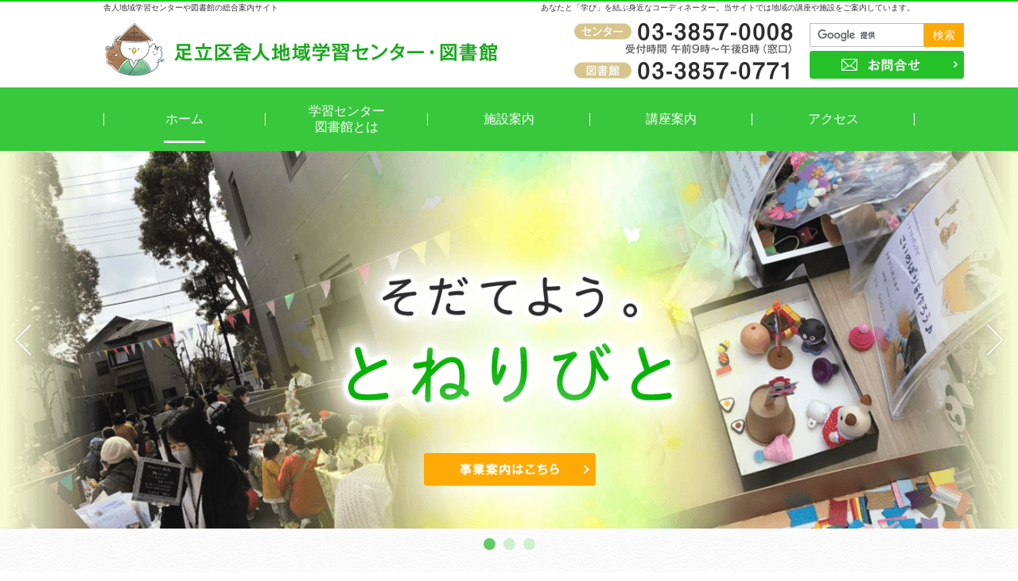

--- FILE ---
content_type: text/html
request_url: https://www.adachi-tonericenter.net/
body_size: 31899
content:
<!DOCTYPE html><html lang="ja" id="n"><head><meta charset="UTF-8" />
<title>舎人地域学習センター・図書館｜イベントや講座をご案内</title>
<meta name="description" content="舎人地域学習センターとは、文化活動、体験や研修などさまざまな学習の機会を提供し、サークル等の自主的な活動を支援する、生涯学習のための施設です。2階の舎人図書館には、約6万冊のさまざまなジャンルの資料が所蔵されています。フロアには閲覧席やPCが使用可能なエリアがあり、ドアの開閉ができるよみがたりコーナーは気兼ねなくお子様への読みがたりの場として活用いただけます。" />
<meta name="keywords" content="講座,イベント,サークル,地域情報誌" />
<meta name="format-detection" content="telephone=no" />
<meta name="viewport" content="width=device-width,initial-scale=1" />
<link rel="stylesheet" href="https://www.adachi-tonericenter.net/style.css" /><link rel="stylesheet" href="https://www.adachi-tonericenter.net/print.css" media="print" />
<meta property="og:type" content="website" />
<meta property="og:title" content="舎人地域学習センター・図書館｜イベントや講座をご案内" />
<meta property="og:description" content="舎人地域学習センターや図書館の総合案内サイト" />
<meta property="og:url" content="https://www.adachi-tonericenter.net/" />
<meta property="og:image" content="https://www.adachi-tonericenter.net/images/og.png" />
<meta property="og:locale" content="ja_JP" />
<meta property="og:site_name" content="舎人地域学習センター・図書館｜イベントや講座をご案内" />
<meta name="twitter:card" content="summary" /><script src="https://www.adachi-tonericenter.net/js/jquery.js"></script><script src="https://www.adachi-tonericenter.net/js/shared.js"></script>
<script type="text/javascript" src="https://www.adachi-tonericenter.net/js/fancybox/fancybox.js"></script>
<link rel="stylesheet" type="text/css" href="https://www.adachi-tonericenter.net/js/fancybox/fancybox.css" media="screen" />
<!-- Google tag (gtag.js) -->
<script async src="https://www.googletagmanager.com/gtag/js?id=G-MGFKXS6M8H"></script>
<script>
  window.dataLayer = window.dataLayer || [];
  function gtag(){dataLayer.push(arguments);}
  gtag('js', new Date());

  gtag('config', 'G-MGFKXS6M8H');
</script></head>
<body id="index">
<div id="top" role="banner"><header id="header">
<h1>舎人地域学習センター・図書館｜イベントや講座をご案内</h1>
<p>あなたと「学び」を結ぶ身近なコーディネーター。当サイトでは地域の講座や施設をご案内しています。</p>
<h2><a href="https://www.adachi-tonericenter.net/" rel="home">舎人地域学習センターや図書館の総合案内サイト</a></h2>
<p><a href="https://www.adachi-tonericenter.net/" rel="home"><img src="https://www.adachi-tonericenter.net/header_logo.png" alt="舎人地域学習センター・図書館｜地域の講座や施設をご案内" /></a></p>
</header></div>
<div id="contents"><div id="main" role="main">
<section id="show">
<h3>そだてよう。とねりびと</h3>

<img src="/images/main.png" alt="舎人地域学習センター・図書館｜イベントや講座をご案内" />
<div id="mv" class="resize fade wide"><ul id="view">
<li><a href="/works/"><img src="/images/main.png" alt="main1" /></a></li>
<li><a href="/facilities/"><img src="/images/main2.png" alt="main2" /></a></li>
<li><a href="/lecture/"><img src="/images/main3.png" alt="main3" /></a></li>
</ul></div><script src="https://www.adachi-tonericenter.net/js/mv.js"></script>
</section>
<section id="pickup">
<h3>施設のご紹介</h3>
<p class="center"><a href="https://sites.google.com/view/tngradac/" target="_blank" rel="noopener nofollow"><img src="/images/bnr_tsunagaru.jpg" alt="つながるあだち人" class="no pa10" /></a></p>
<p class="mb40 center"><a href="/facilities/"><img src="/images/bnr_accessibility.jpg" alt="バリアフリー情報" class="no pa10" /></a></p>
<ul class="typebox2-4 wrap a_trans">
<li><a href="/first/"><div><h4><span>学習センター・図書館とは</span></h4><p><span>詳細はこちら</span></p></div><span><img src="images/pickup1.png" alt="学習センター・図書館とは" class="nof" /></span></a></li>
<li><a href="/facilities/"><div><h4><span>施設案内</span></h4><p><span>詳細はこちら</span></p></div><span><img src="images/pickup2.png" alt="施設案内" class="nof" /></span></a></li>
<li><a href="/lecture/"><div><h4><span>講座案内</span></h4><p><span>詳細はこちら</span></p></div><span><img src="images/pickup3.png" alt="講座案内" class="nof" /></span></a></li>
<li><a href="/access/"><div><h4><span>アクセス</span></h4><p><span>詳細はこちら</span></p></div><span><img src="images/pickup4.png" alt="アクセス" class="nof" /></span></a></li>
</ul>
<ul class="typebox2 wrap a_line">
<li><a href="/works/"><img src="images/content1.png" alt="事業案内" /></a></li>
<li><a href="/library/"><img src="images/content2.png" alt="図書館ご利用について" /></a></li>
</ul>

</section>
<div id="whatsnew"><h3>お知らせ</h3>
<div class="switching">
<input type="radio" name="i" value="box1" id="box1" checked /><input type="radio" name="i" value="box2" id="box2" /><input type="radio" name="i" value="box3" id="box3" /><input type="radio" name="i" value="box4" id="box4" /><ul class="tab"><li><label for="box1">すべて</label></li><li><label for="box2">重要なお知らせ</label></li><li><label for="box3">トピックス</label></li><li><label for="box4">講座情報</label></li></ul>
<div class="screen">
<div>
<ul class="newlist">
<li><span class="tag-important"><a href="https://www.adachi-tonericenter.net/important/">重要なお知らせ</a></span><span class="tag-topics"><a href="https://www.adachi-tonericenter.net/topics/">トピックス</a></span><time datetime="2026-03-31">2026&#24180;3&#26376;31&#26085;</time><div>
<p><a href="https://www.adachi-tonericenter.net/whatsnew/important/post_251.html">施設・講座・チケット予約システム　リニューアルのお知らせ</a></p>
</div></li>
<li><span class="tag-topics"><a href="https://www.adachi-tonericenter.net/topics/">トピックス</a></span><time datetime="2026-01-28">2026&#24180;1&#26376;28&#26085;</time><div>
<p><a href="https://www.adachi-tonericenter.net/whatsnew/topics/2_49.html">2月のカレンダーをアップしました！</a></p>
</div></li>
<li><span class="tag-courseinfo"><a href="https://www.adachi-tonericenter.net/courseinfo/">講座情報</a></span><time datetime="2026-01-28">2026&#24180;1&#26376;28&#26085;</time><div>
<p><a href="https://www.adachi-tonericenter.net/whatsnew/courseinfo/2_21.html">〈2月開催〉親子向けおすすめ講座ラインナップ！</a></p>
</div></li>
<li><span class="tag-important"><a href="https://www.adachi-tonericenter.net/important/">重要なお知らせ</a></span><span class="tag-topics"><a href="https://www.adachi-tonericenter.net/topics/">トピックス</a></span><time datetime="2026-01-25">2026&#24180;1&#26376;25&#26085;</time><div>
<p><a href="https://www.adachi-tonericenter.net/whatsnew/important/13027.html">期日前投票所設置による期間中の施設利用および講座について【1/30～2/7】</a></p>
</div></li>
<li><span class="tag-courseinfo"><a href="https://www.adachi-tonericenter.net/courseinfo/">講座情報</a></span><time datetime="2025-12-25">2025&#24180;12&#26376;25&#26085;</time><div>
<p><a href="https://www.adachi-tonericenter.net/whatsnew/courseinfo/2026_1_1.html">〈2026年 1月開催〉親子向けおすすめ講座ラインナップ！</a></p>
</div></li>
</ul>

	
<p><span class="t-l"><a href="https://www.adachi-tonericenter.net/whatsnew/" class="link">【お知らせ一覧】をもっと見る</a></span></p>


</div>
<div>
<ul class="newlist">
<li><span class="tag-important"><a href="https://www.adachi-tonericenter.net/important/">重要なお知らせ</a></span><span class="tag-topics"><a href="https://www.adachi-tonericenter.net/topics/">トピックス</a></span><time datetime="2026-03-31">2026&#24180;3&#26376;31&#26085;</time><div>
<p><a href="https://www.adachi-tonericenter.net/whatsnew/important/post_251.html">施設・講座・チケット予約システム　リニューアルのお知らせ</a></p>
</div></li>
<li><span class="tag-important"><a href="https://www.adachi-tonericenter.net/important/">重要なお知らせ</a></span><span class="tag-topics"><a href="https://www.adachi-tonericenter.net/topics/">トピックス</a></span><time datetime="2026-01-25">2026&#24180;1&#26376;25&#26085;</time><div>
<p><a href="https://www.adachi-tonericenter.net/whatsnew/important/13027.html">期日前投票所設置による期間中の施設利用および講座について【1/30～2/7】</a></p>
</div></li>
<li><span class="tag-important"><a href="https://www.adachi-tonericenter.net/important/">重要なお知らせ</a></span><span class="tag-topics"><a href="https://www.adachi-tonericenter.net/topics/">トピックス</a></span><time datetime="2025-12-21">2025&#24180;12&#26376;21&#26085;</time><div>
<p><a href="https://www.adachi-tonericenter.net/whatsnew/topics/post_2.html">年末年始の開館スケジュール・システム休止のお知らせ</a></p>
</div></li>
<li><span class="tag-important"><a href="https://www.adachi-tonericenter.net/important/">重要なお知らせ</a></span><span class="tag-topics"><a href="https://www.adachi-tonericenter.net/topics/">トピックス</a></span><time datetime="2025-09-15">2025&#24180;9&#26376;15&#26085;</time><div>
<p><a href="https://www.adachi-tonericenter.net/whatsnew/topics/101112.html">10月11日(土)・12(日)　窓口受付業務一部休止について</a></p>
</div></li>
<li><span class="tag-important"><a href="https://www.adachi-tonericenter.net/important/">重要なお知らせ</a></span><span class="tag-topics"><a href="https://www.adachi-tonericenter.net/topics/">トピックス</a></span><time datetime="2024-09-11">2024&#24180;9&#26376;11&#26085;</time><div>
<p><a href="https://www.adachi-tonericenter.net/whatsnew/topics/101213.html">10月12日(土)・13(日)　窓口受付業務一部休止について</a></p>
</div></li>
</ul>

	
<p><span class="t-l"><a href="https://www.adachi-tonericenter.net/important/" class="link">【重要なお知らせ】をもっと見る</a></span></p>


</div>
<div>
<ul class="newlist">
<li><span class="tag-important"><a href="https://www.adachi-tonericenter.net/important/">重要なお知らせ</a></span><span class="tag-topics"><a href="https://www.adachi-tonericenter.net/topics/">トピックス</a></span><time datetime="2026-03-31">2026&#24180;3&#26376;31&#26085;</time><div>
<p><a href="https://www.adachi-tonericenter.net/whatsnew/important/post_251.html">施設・講座・チケット予約システム　リニューアルのお知らせ</a></p>
</div></li>
<li><span class="tag-topics"><a href="https://www.adachi-tonericenter.net/topics/">トピックス</a></span><time datetime="2026-01-28">2026&#24180;1&#26376;28&#26085;</time><div>
<p><a href="https://www.adachi-tonericenter.net/whatsnew/topics/2_49.html">2月のカレンダーをアップしました！</a></p>
</div></li>
<li><span class="tag-important"><a href="https://www.adachi-tonericenter.net/important/">重要なお知らせ</a></span><span class="tag-topics"><a href="https://www.adachi-tonericenter.net/topics/">トピックス</a></span><time datetime="2026-01-25">2026&#24180;1&#26376;25&#26085;</time><div>
<p><a href="https://www.adachi-tonericenter.net/whatsnew/important/13027.html">期日前投票所設置による期間中の施設利用および講座について【1/30～2/7】</a></p>
</div></li>
<li><span class="tag-topics"><a href="https://www.adachi-tonericenter.net/topics/">トピックス</a></span><time datetime="2025-12-25">2025&#24180;12&#26376;25&#26085;</time><div>
<p><a href="https://www.adachi-tonericenter.net/whatsnew/topics/2026_1.html">2026年 1月のカレンダーをアップしました！</a></p>
</div></li>
<li><span class="tag-important"><a href="https://www.adachi-tonericenter.net/important/">重要なお知らせ</a></span><span class="tag-topics"><a href="https://www.adachi-tonericenter.net/topics/">トピックス</a></span><time datetime="2025-12-21">2025&#24180;12&#26376;21&#26085;</time><div>
<p><a href="https://www.adachi-tonericenter.net/whatsnew/topics/post_2.html">年末年始の開館スケジュール・システム休止のお知らせ</a></p>
</div></li>
</ul>

	
<p><span class="t-l"><a href="https://www.adachi-tonericenter.net/topics/" class="link">【トピックス】をもっと見る</a></span></p>


</div>
<div>
<ul class="newlist">
<li><span class="tag-courseinfo"><a href="https://www.adachi-tonericenter.net/courseinfo/">講座情報</a></span><time datetime="2026-01-28">2026&#24180;1&#26376;28&#26085;</time><div>
<p><a href="https://www.adachi-tonericenter.net/whatsnew/courseinfo/2_21.html">〈2月開催〉親子向けおすすめ講座ラインナップ！</a></p>
</div></li>
<li><span class="tag-courseinfo"><a href="https://www.adachi-tonericenter.net/courseinfo/">講座情報</a></span><time datetime="2025-12-25">2025&#24180;12&#26376;25&#26085;</time><div>
<p><a href="https://www.adachi-tonericenter.net/whatsnew/courseinfo/2026_1_1.html">〈2026年 1月開催〉親子向けおすすめ講座ラインナップ！</a></p>
</div></li>
<li><span class="tag-courseinfo"><a href="https://www.adachi-tonericenter.net/courseinfo/">講座情報</a></span><time datetime="2025-11-25">2025&#24180;11&#26376;25&#26085;</time><div>
<p><a href="https://www.adachi-tonericenter.net/whatsnew/courseinfo/12_20.html">〈12月開催〉親子向けおすすめ講座ラインナップ！</a></p>
</div></li>
<li><span class="tag-courseinfo"><a href="https://www.adachi-tonericenter.net/courseinfo/">講座情報</a></span><time datetime="2025-10-27">2025&#24180;10&#26376;27&#26085;</time><div>
<p><a href="https://www.adachi-tonericenter.net/whatsnew/courseinfo/11_24.html">〈11月開催〉親子向けおすすめ講座ラインナップ！</a></p>
</div></li>
<li><span class="tag-courseinfo"><a href="https://www.adachi-tonericenter.net/courseinfo/">講座情報</a></span><time datetime="2025-09-28">2025&#24180;9&#26376;28&#26085;</time><div>
<p><a href="https://www.adachi-tonericenter.net/whatsnew/courseinfo/10_20.html">〈10月開催〉親子向けおすすめ講座ラインナップ！</a></p>
</div></li>
</ul>

	
<p><span class="t-l"><a href="https://www.adachi-tonericenter.net/courseinfo/" class="link">【講座情報】をもっと見る</a></span></p>


</div>
</div>
</div>
</div>
<section id="minicomi">
<h3>ミニコミ紙</h3>
<div class="content">
<img src="/images/202601.jpg" alt="TSUKUSHI" class="right border" />
<p>
足立区舎人地域学習センター・図書館では、ミニコミ紙「TSUKUSHI」を毎月発行しています。
</p>
<p>
学習センターや図書館からのお知らせ、開催講座や地域の情報を掲載しています！
</p>
<p>
ベルクス足立古千谷店、ライフ竹ノ塚店、マルエツ足立入谷店、コモディイイダ舎人店などに配置しております。もちろん無料ですので、お気軽にどうぞ！
</p>
<ul class="grid2 limb10">
<li><a href="/download/tsukushi202601.pdf" target="_blank" rel="nofollow" onclick="ga('send', 'event', 'linkclick-pdf', '/download/tsukushi202601.pdf');" class="a-btn">最新号をみる</a></li><li><a href="/minicomi/#back" class="a-btn2">バックナンバー</a></li>
</ul>
</div>
</section>

<div class="content">
<p class="mv40 ph10 w70 center"><span class="youtube"><iframe width="560" height="315" src="https://www.youtube.com/embed/lLcBUczA0dM?si=9_9l4cbxN7iP2hDt" title="YouTube video player" frameborder="0" allow="accelerometer; autoplay; clipboard-write; encrypted-media; gyroscope; picture-in-picture; web-share" allowfullscreen></iframe></span></p>
</div>

<div id="calendar"><div class="content"><h3>カレンダー</h3>
<ul class="typebox2 bnr">
<li>
<a href="https://www.adachi-tonericenter.net/assets_c/2025/12/202601c-3215.html" onclick="window.open('https://www.adachi-tonericenter.net/assets_c/2025/12/202601c-3215.html','popup','width=1400,height=1980,scrollbars=no,resizable=no,toolbar=no,directories=no,location=no,menubar=no,status=no,left=0,top=0'); return false"><img src="https://www.adachi-tonericenter.net/assets_c/2025/12/202601c-thumb-500x707-3215.jpg" width="500" height="707" alt="202601c.jpg"  /></a>
</li><li>
<a href="https://www.adachi-tonericenter.net/assets_c/2026/01/202602c-3228.html" onclick="window.open('https://www.adachi-tonericenter.net/assets_c/2026/01/202602c-3228.html','popup','width=1400,height=1980,scrollbars=no,resizable=no,toolbar=no,directories=no,location=no,menubar=no,status=no,left=0,top=0'); return false"><img src="https://www.adachi-tonericenter.net/assets_c/2026/01/202602c-thumb-500x707-3228.jpg" width="500" height="707" alt="202602c.jpg"  /></a>
</li>
</div></div>
<div id="banner" class="np">
<ul class="banner typebox2-4 wrap"><li>
<a href="https://www.facebook.com/tonericenter/" target="_blank" rel="noopener nofollow"><img src="/images/banner1.png" alt="Facebook" /></a>
</li><li>
<a href="https://twitter.com/tonericenter" target="_blank" rel="noopener nofollow"><img src="/images/banner2.png" alt="Twitter" /></a>
</li><li>
<a href="https://page.line.me/vsr4982d" target="_blank" rel="noopener nofollow"><img src="/images/banner3.png" alt="LINE" /></a>
</li><li>
<a href="https://www.instagram.com/tonericenter/" target="_blank" rel="noopener nofollow"><img src="/images/banner5.png" alt="Instagram" /></a>
</li>
<li>
<a href="https://www.youtube.com/channel/UCewH0e9p7qbq0odjyRVpbEw" target="_blank" rel="noopener nofollow"><img src="/images/banner6.png" alt="YouTube" /></a>
</li>
</ul>
<dl class="area">
<dt class="t-c b">指定管理者</dt>
<dd><a href="http://yaokinsyouji.com/company/index.html#other" target="_blank" rel="noopener nofollow" class="window">ヤオキン商事株式会社</a></dd>
</dl>
</div>
</div><div id="mbtn"><a href="#menu">メニュー</a></div><aside id="side" role="complementary">
<div id="sideinfo">
<ul class="info"><li>
<a href="tel:0338570008" class="btn-tel" onclick="ga('send','event','click','tel-tap');">
<address>03-3857-0008</address></a>
<aside><span><span>受付時間</span><span>午前9時～午後8時（窓口）</span></span></aside>
<a href="tel:0338570771" class="btn-tel" onclick="ga('send','event','click','tel-tap');"><address>03-3857-0771</address></a>
</li><li><a href="/contact/" class="btn-contact">お問合せ</a></li>
</ul>
</div>
<nav id="menu" role="navigation">
<ul>
<li><a href="https://www.adachi-tonericenter.net/" rel="home">ホーム</a></li>
<li><a href="https://www.adachi-tonericenter.net/first/">学習センター図書館とは</a></li>
<li><a href="https://www.adachi-tonericenter.net/facilities/">施設案内</a>
<ul>
<li><a href="https://www.adachi-tonericenter.net/library/">図書館</a></li>
</ul>
</li>
<li><a href="https://www.adachi-tonericenter.net/lecture/">講座案内</a>
<ul>
<li><a href="https://www.adachi-tonericenter.net/culture/">文化</a></li>
<li><a href="https://www.adachi-tonericenter.net/sports/">スポーツ</a></li>
<li><a href="https://www.adachi-tonericenter.net/event/">イベント・その他</a></li>
<li><a href="https://www.adachi-tonericenter.net/today/">当日受付</a></li>
<li><a href="https://www.adachi-tonericenter.net/choi-spo/">ぷちスポ</a></li>
<li><a href="https://www.adachi-tonericenter.net/choi-cul/">ぷちカル</a></li>
<li><a href="https://www.adachi-tonericenter.net/choi-yomi/">ぷち読み</a></li>
</ul>
</li>
</ul><ul>
<li><a href="https://www.adachi-tonericenter.net/access/">アクセス</a></li>
<li><a href="https://www.adachi-tonericenter.net/works/">事業案内</a>
<ul>
<li><a href="https://www.adachi-tonericenter.net/minicomi/">ミニコミ紙「TSUKUSHI」</a></li>
</ul>
</li>
<li><a href="https://www.adachi-tonericenter.net/faq/">よくある質問</a></li>
<li><a href="https://www.adachi-tonericenter.net/whatsnew/">お知らせ一覧</a>
<ul>
<li><a href="https://www.adachi-tonericenter.net/important/">重要なお知らせ</a></li>
<li><a href="https://www.adachi-tonericenter.net/topics/">トピックス</a></li>
<li><a href="https://www.adachi-tonericenter.net/courseinfo/">講座情報</a></li>
</ul>
</li>
</ul><ul>
<li><a href="https://www.adachi-tonericenter.net/link/">リンク集</a></li>
<li><a href="https://www.adachi-tonericenter.net/contact/">お問合せ</a></li>
<li><a href="https://www.adachi-tonericenter.net/privacy/">プライバシーポリシー</a></li>
<li><a href="https://www.adachi-tonericenter.net/copyright/">著作権・免責事項</a></li>
<li><a href="https://www.adachi-tonericenter.net/archives.html">サイトマップ</a></li>
</ul>
</nav>
<ul class="banner"><li>
<a href="https://www.facebook.com/tonericenter/" target="_blank" rel="noopener nofollow"><img src="/images/banner1.png" alt="Facebook" /></a>
</li><li>
<a href="https://twitter.com/tonericenter" target="_blank" rel="noopener nofollow"><img src="/images/banner2.png" alt="Twitter" /></a>
</li><li>
<a href="https://page.line.me/vsr4982d" target="_blank" rel="noopener nofollow"><img src="/images/banner3.png" alt="LINE" /></a>
</li><li>
<a href="https://www.instagram.com/tonericenter/" target="_blank" rel="noopener nofollow"><img src="/images/banner5.png" alt="Instagram" /></a>
</li>
<li>
<a href="https://www.youtube.com/channel/UCewH0e9p7qbq0odjyRVpbEw" target="_blank" rel="noopener nofollow"><img src="/images/banner6.png" alt="YouTube" /></a>
</li>
</ul>
<dl class="area">
<dt class="t-c b">指定管理者</dt>
<dd><a href="http://yaokinsyouji.com/company/index.html#other" target="_blank" rel="noopener nofollow" class="window">ヤオキン商事株式会社</a></dd>
</dl>
<p class="t-l m-t1em"><span class="db"><a href="https://grandio.co.jp/ikou/" target="_blank" rel="noopener nofollow" class="window">足立区伊興地域学習センター</a></span>
<span class="db"><a href="https://adachi-umedacenter.tokyo//" target="_blank" rel="noopener nofollow" class="window">足立区梅田地域学習センター</a></span>
<span class="db"><a href="https://tme-adachi.com/okimoto/" target="_blank" rel="noopener nofollow" class="window">足立区興本地域学習センター</a></span>
<span class="db"><a href="https://tme-adachi.com/kohoku/" target="_blank" rel="noopener nofollow" class="window">足立区江北地域学習センター</a></span>
<span class="db"><a href="https://grandio.co.jp/sano/" target="_blank" rel="noopener nofollow" class="window">足立区佐野地域学習センター</a></span>
<span class="db"><a href="https://www.adachi-shikahamacenter.net/" target="_blank" rel="noopener nofollow" class="window">足立区鹿浜地域学習センター</a></span>
<span class="db"><a href="https://www.adachi-shogakucenter.net/" target="_blank" rel="noopener nofollow" class="window">足立区生涯学習センター</a></span>
<span class="db"><a href="https://grandio.co.jp/shinden/" target="_blank" rel="noopener nofollow" class="window">足立区新田地域学習センター</a></span>
<span class="db"><a href="https://www.adachi-takenotsukacenter.net/" target="_blank" rel="noopener nofollow" class="window">足立区竹の塚地域学習センター</a></span>
<span class="db"><a href="https://www.adachi-chuohonchocenter.net/" target="_blank" rel="noopener nofollow" class="window">足立区中央本町地域学習センター</a></span>
<span class="db"><a href="https://adachi-towacenter.tokyo/" target="_blank" rel="noopener nofollow" class="window">足立区東和地域学習センター</a></span>
<span class="db"><a href="https://tme-adachi.com/hanahata/" target="_blank" rel="noopener nofollow" class="window">足立区花畑地域学習センター</a></span>
<span class="db"><a href="https://grandio.co.jp/hotsuka/" target="_blank" rel="noopener nofollow" class="window">足立区保塚地域学習センター</a></span>
<span class="db"><a href="https://www.galaxcity.jp/" target="_blank" rel="noopener nofollow" class="window">ギャラクシティ</a></span></p></aside>
<section id="contact" class="np">
<h3>お問合せ</h3>
<div class="content wrap"><ul><li>
<h4>お電話で<span>お問合せ</span></h4>
<address>
<a href="tel:0338570008" onclick="ga('send','event','click','tel-tap');"><span class="tel"><span class="telttl">センターTel</span>03-3857-0008</span></a>
<span class="fax"><span class="telttl">FAX</span>03-3897-6136</span>
</address>
<aside>
<span><span>受付時間</span><span>午前9時～午後8時（窓口）</span></span>
</aside>
<a href="tel:0338570771" onclick="ga('send','event','click','tel-tap');"><span class="tel2"><span class="telttl">図書館</span>03-3857-0771</span></a>
</li><li>
<h4>メールで<span>お問合せ</span></h4>
<p>お気軽に<span>お問合せください</span></p><br />
<p><a href="/contact/"><img src="/images/btn_form.png" alt="お問合せフォーム" class="nof" /></a></p>
</li></ul></div>
</section></div>
<div id="gnav">
<div id="hnav" class="wrap"><ul class="info"><li id="tel">
<a href="tel:0338570008" class="btn-tel" onclick="ga('send','event','click','tel-tap');">
<address>03-3857-0008</address></a>
<aside><span><span>受付時間</span><span>午前9時～午後8時（窓口）</span></span></aside>
<a href="tel:0338570771" class="btn-tel" onclick="ga('send','event','click','tel-tap');"><address>03-3857-0771</address></a>
</li><li><form id="cse-search-box" action="//google.com/cse" class="search">
<p><span><input type="hidden" name="cx" value="017309184234733230083:frxdgz-ekf8" /><input type="hidden" name="ie" value="UTF-8" /><input type="text" name="q" size="31" /></span><span><input type="submit" name="sa" id="sa" value="検索" /></span></p>
</form><script type="text/javascript" src="//www.google.com/cse/brand?form=cse-search-box&lang=ja"></script><a href="/contact/" class="btn-contact">お問合せ</a></li>
</ul></div>
<nav id="global"><div class="wrap"><ul itemscope itemtype="https://www.schema.org/SiteNavigationElement">
<li class="list-1"><a href="https://www.adachi-tonericenter.net/" rel="home" class="on"><span>ホーム</span></a></li>
<li class="list-2" itemprop="name"><a itemprop="url" href="https://www.adachi-tonericenter.net/first/"><span>学習センター<br />図書館とは</span></a></li>
<li class="list-3" itemprop="name"><a itemprop="url" href="https://www.adachi-tonericenter.net/facilities/"><span>施設案内</span></a></li>
<li class="list-4" itemprop="name"><a itemprop="url" href="https://www.adachi-tonericenter.net/lecture/"><span>講座案内</span></a></li>
<li class="list-5" itemprop="name"><a itemprop="url" href="https://www.adachi-tonericenter.net/access/"><span>アクセス</span></a></li>
</ul></div></nav>
</div>
<div id="info" role="contentinfo"><footer id="footer">
<div id="fnav">
<nav class="list">
<ul>
<li><a href="https://www.adachi-tonericenter.net/" rel="home">ホーム</a></li>
<li><a href="https://www.adachi-tonericenter.net/first/">学習センター図書館とは</a></li>
<li><a href="https://www.adachi-tonericenter.net/facilities/">施設案内</a>
<ul>
<li><a href="https://www.adachi-tonericenter.net/library/">図書館</a></li>
</ul>
</li>
<li><a href="https://www.adachi-tonericenter.net/lecture/">講座案内</a>
<ul>
<li><a href="https://www.adachi-tonericenter.net/culture/">文化</a></li>
<li><a href="https://www.adachi-tonericenter.net/sports/">スポーツ</a></li>
<li><a href="https://www.adachi-tonericenter.net/event/">イベント・その他</a></li>
<li><a href="https://www.adachi-tonericenter.net/today/">当日受付</a></li>
<li><a href="https://www.adachi-tonericenter.net/choi-spo/">ぷちスポ</a></li>
<li><a href="https://www.adachi-tonericenter.net/choi-cul/">ぷちカル</a></li>
<li><a href="https://www.adachi-tonericenter.net/choi-yomi/">ぷち読み</a></li>
</ul>
</li>
</ul><ul>
<li><a href="https://www.adachi-tonericenter.net/access/">アクセス</a></li>
<li><a href="https://www.adachi-tonericenter.net/works/">事業案内</a>
<ul>
<li><a href="https://www.adachi-tonericenter.net/minicomi/">ミニコミ紙「TSUKUSHI」</a></li>
</ul>
</li>
<li><a href="https://www.adachi-tonericenter.net/faq/">よくある質問</a></li>
<li><a href="https://www.adachi-tonericenter.net/whatsnew/">お知らせ一覧</a>
<ul>
<li><a href="https://www.adachi-tonericenter.net/important/">重要なお知らせ</a></li>
<li><a href="https://www.adachi-tonericenter.net/topics/">トピックス</a></li>
<li><a href="https://www.adachi-tonericenter.net/courseinfo/">講座情報</a></li>
</ul>
</li>
</ul><ul>
<li><a href="https://www.adachi-tonericenter.net/link/">リンク集</a></li>
<li><a href="https://www.adachi-tonericenter.net/contact/">お問合せ</a></li>
<li><a href="https://www.adachi-tonericenter.net/privacy/">プライバシーポリシー</a></li>
<li><a href="https://www.adachi-tonericenter.net/copyright/">著作権・免責事項</a></li>
<li><a href="https://www.adachi-tonericenter.net/archives.html">サイトマップ</a></li>
</ul>
</nav>
<div><ul class="info"><li>
<a href="tel:0338570008" class="tel" onclick="ga('send','event','click','tel-tap');">
<address>03-3857-0008</address></a>
<aside><span><span>受付時間</span><span>午前9時～午後8時（窓口）</span></span></aside>
</li><li id="tel2"><a href="tel:0338570771" class="tel" onclick="ga('send','event','click','tel-tap');"><address>03-3857-0771</address></a>
</li><li><a href="/contact/" class="btn-contact">お問合せ</a></li>
</ul></div>
</div>
<div class="wrap">
<p id="copyright">&copy; 2019-2026 足立区舎人地域学習センター・図書館</p>
<a href="https://www.adachi-tonericenter.net/" rel="home"><img src="https://www.adachi-tonericenter.net/footer_banner.png" alt="あなたと「学び」を結ぶ身近なコーディネーター。舎人地域学習センター・図書館｜イベントや講座をご案内" /></a>
<h3>あなたと「学び」を結ぶ身近なコーディネーター。<a href="https://www.adachi-tonericenter.net/" rel="home">舎人地域学習センター・図書館｜イベントや講座をご案内</a></h3>
</div>
</footer></div>
<nav id="pnav" class="on"><ul><li id="ppl"><a href="/contact/" class="btn-contact">Contact</a></li><li id="up"><a href="#top">PageTop</a></li></ul></nav>
<script type="application/ld+json">{"@context":"https://schema.org","@graph":[{"@type":"Organization","name":"足立区舎人地域学習センター・図書館","url":"https://www.adachi-tonericenter.net/","logo":"https://www.adachi-tonericenter.net/header_logo.png"},{"@type":"WebSite","url":"https://www.adachi-tonericenter.net/","name":"足立区舎人地域学習センター・図書館"},{"@type":"WebPage","url":"https://www.adachi-tonericenter.net/","name":"足立区舎人地域学習センター・図書館","description":"舎人地域学習センターとは、文化活動、体験や研修などさまざまな学習の機会を提供し、サークル等の自主的な活動を支援する、生涯学習のための施設です。2階の舎人図書館には、約6万冊のさまざまなジャンルの資料が所蔵されています。フロアには閲覧席やPCが使用可能なエリアがあり、ドアの開閉ができるよみがたりコーナーは気兼ねなくお子様への読みがたりの場として活用いただけます。","image":"https://www.adachi-tonericenter.net/images/main.png"}]}</script>
</body>
</html>

--- FILE ---
content_type: text/css
request_url: https://www.adachi-tonericenter.net/style.css
body_size: 16804
content:
@charset "utf-8";
@import url(css/master1-2/shared.css);/*190306*/
h1{background-color:#24c129;}
h1+p,h2{top:2px;line-height:1;}h1+p,h2 a{color:#333;font-size:10px;line-height:1.5;}
.search{overflow:hidden;position:relative;max-width:194px;}
.search p{display:table;table-layout:fixed;width:100%;margin:0 0 5px 0;}.search span{display:table-cell;}.search span+span{width:5em;}
.search input{font-size:14px;letter-spacing:normal;}
.search [type="text"]{border-color:#bdbdbd;color:#9f9f9f;}
.search [type="submit"]{background:#fdaa06;padding:.56em 0;width:100%;border-radius:0;}
.info li+li{width:100%;max-width:204px;}
.info a.btn-contact{max-width:194px;height:35px;}
.info a.btn-tel{height:24px; background-image:url("images/design/header1.png");}
.info a.btn-tel:last-child{background-image:url("images/design/header2.png");}
#hnav .info aside,#sideinfo .info aside{display:block; height:23px;background:url("images/design/header0.png") 0 0 no-repeat;background-size: contain;}
#hnav li>aside>span,#sideinfo li>aside>span{line-height:0;}
li>aside, .tel {margin: 0 0 0 auto;}
a[class*="a-btn"],button, [type="button"], [type="reset"]{border:0;border-radius:3px;font-size:1em;background:#fdab39;color:#fff;}a[class*="a-btn"].db{display:block;padding:16px 20px;}
a[class*="a-btn"]::before,a[class*="a-btn"]:hover::before{width:24px;background-image:url("images/design/arrowbtn.png");}
a[class*="a-btn"]::after{content:none;}
h3,.h3 {border:none; background:#f5f5f5; border-bottom:3px solid #ececec; padding:1.2em 10px 1em 23px; font-size:1.25em;}
h3::before,.h3::before{position:absolute; content:""; top:22%; left:8px; z-index:2; width:2px; height:60%; background:#24c129;}
#index h3::before{content:none;}
body:not(#index) h4,.h4{background:none; border-bottom:3px solid #fdf1d2; box-shadow:0 -1px 0 #fdaa06 inset; padding:.7em 10px .55em; font-size:1.3em;}
h4::before,.h4::before, dl.box>dt::before{content:none;}
h5::after,.h5::after{border-bottom:2px solid #24c129;}
h6,.h6{background-size:32px;}
a.a-btn2,#mbtn,#menu::before,#menu li,#pnav a{background-color:#24c129;}
#index section>h3,#contact h3,#index #whatsnew h3,#index #calendar h3{background:url("images/design/hltop.png") center bottom no-repeat;padding-bottom:40px;margin-bottom:20px;font-weight:normal;font-size:20px;text-align:center;border:none;}
#index #calendar h3{margin-bottom:0;}
.a_trans li{border:0;border-radius:0;}
.a_trans a{padding:0;position:relative;right:auto;bottom:auto;margin-bottom:23px;max-width:225px;overflow:visible;border-radius:12px;text-shadow:0 0 2px #000;}
.a_trans a::before{content:"";position:absolute;left:0;top:0;width:100%;height:100%;z-index:2;background:rgba(4,177,4,.7)/*#04b104*/;border:5px solid #d1e9a0;border-radius:10px;opacity:0;}
.a_trans a:hover::before{opacity:1;}
.a_trans a::after{width:30px;right:50%;bottom:-15px;margin:-15px -15px 0 0;z-index:4;-webkit-transition:.2s;transition:.2s;}
.a_trans a:hover::after{bottom:10px;}
.a_trans a>span::before,.a_trans a>span::after{content:none;}
.a_trans a img{max-width:100%;max-height:none;margin:0 auto;border-radius:12px;}
.a_trans a>div,.a_trans a>div::after{position:absolute;left:0;top:0;z-index:3;}
.a_trans a>div{width:100%;height:100%;height:44vw;max-height:225px;text-align:center;display:table;table-layout:fixed;}
.a_trans a>div::after{content:"";left:25%;top:50%;border-top:1px solid #fff;width:50%;}
.a_trans a h4,.a_trans a p{display:table-row;color:#fff;margin:0 auto;height:50%;border:none;box-shadow:none;}
.a_trans h4>span,.a_trans a p>span{display:table-cell;text-align:center;font-size:1em;font-weight:bold;padding:10px;color:#fff;}
.a_trans h4>span{vertical-align:bottom;}.a_trans a p{font-size:12px;font-size:3.6vw;}
.a_line a::after{border-width:4px;border-radius:0;}.a_line a:hover::after{border-color:#d1e9a0;}
#mv.fade,#show>p.main{width:140%;left:-20%;}
#paging li{background:#cef0ce;box-shadow:none;}#paging li.active{background:#62ca62;}
#index #whatsnew{background:#fcfce0;padding:0 10px 40px;}
.switching{overflow:hidden;text-align:left;position:relative;text-align:center;max-width:1020px;margin:0 auto 10px auto;}
.switching .tab{font-size:12px;font-size:4vw;line-height:1.25;display:table;width:100%;max-width:34em;margin:0;}
.switching .tab li{display:table-cell;padding:0 0 0 2px;}.switching .tab li:first-child{padding:0;}
.switching input{position:absolute;right:100%;top:0;z-index:0;}
.switching label{display:block;cursor:pointer;font-weight:600;padding:.9em 0 .5em 0;background:#d8c58d;color:#fff;text-align:center;border-radius:10px 10px 0 0;}
.switching label[for="box2"]{background:#ec4a4a;}
.switching label[for="box3"]{background:#24c129;}
.switching label[for="box4"]{background:#fbae0a;}
.screen{overflow:hidden;position:relative;z-index:1;border:2px solid #d8cec5;}
.screen>div,.screen>p{margin:0 auto;background:#fff;text-align:center;padding:1em;}
.screen>div{display:block;position:relative;width:100%;padding:0;overflow:hidden;z-index:1;}
.switching .screen>div{height:0;-webkit-transition:.3s;transition:.3s;opacity:0;}
.switching input#box1:checked~.screen>div:first-child,
.switching input#box2:checked~.screen>div:nth-of-type(2),
.switching input#box3:checked~.screen>div:nth-of-type(3),
.switching input#box4:checked~.screen>div:nth-of-type(4){z-index:2;opacity:1;height:auto;}
input#box1:checked~.tab label[for="box1"],label[for="box1"]:hover{}
input#box2:checked~.tab label[for="box2"],label[for="box2"]:hover{}
input#box3:checked~.tab label[for="box3"],label[for="box3"]:hover{}
#whatsnew .newlist{padding:10px 4% 20px 4%;text-align:left;}
.newlist>li{padding:11px 10px;border:0;text-align:left;}
.newlist>li+li{background:linear-gradient(to right,rgba(255,255,255,0),rgba(255,255,255,0) 1px,#9e9e9e 1px,#9e9e9e 2px);background-repeat:repeat-x;background-size:3px 1px;}
.newlist>li>span,.newlist>li>time{display:inline-block;margin:0 5px 5px 0;}
.newlist>li>span{border:1px solid #fbae0a;width:7.5em;position:relative;font-size:12px;padding:.15em 0;}
.newlist>li>span.tag-topics{border-color:#24c129;}
.newlist>li>span::after{content:"";position:absolute;left:0;top:0;width:100%;height:100%;z-index:-1;background:#fff4de;opacity:.3;}
.newlist>li>span.tag-topics::after{background:#d7f4d8;}
.newlist>li>span a{text-decoration:none;display:block;text-align:center;color:#fcab05;}
.newlist>li>span.tag-topics a{color:#24c129;}
.newlist>li>span.tag-important{border-color:#ec4a49;}
.newlist>li>span.tag-important::after{background:#ffc8c8;}
.newlist>li>span.tag-important a{color:#ec4a49;}
.newlist>li>time{padding:0;}.newlist>li>time::before{content:none;}
.newlist>li p{text-align:left;}
#minicomi{padding:30px 0;}#minicomi .content{line-height:2;padding:10px 10px 30px 10px;}
#minicomi .typebox2-{max-width:360px;padding:0 10px 0 0;margin:0 auto 20px auto;}#minicomi .typebox2->li{padding:0 0 0 10px;}
#minicomi .grid2{max-width:720px;margin:0 auto;padding:20px 0;}#minicomi .grid2>li{padding:0 15px;}#minicomi a[class*="a-btn"]{display:block;}
#calendar,#banner{background:#fff;padding:20px 10px;}#banner ul{padding:0;max-width:880px;}
#contact h3::after{content:none;}
#contact h4,#contact h4::before{margin-bottom:20px;}
#contact ul,#contact a{border:0;color:#333;}#contact ul>li{background:#fff;background:rgba(255,255,255,.85);border-radius:10px;}
#contact ul>li+li{margin-top:20px;border:0;}
#contact .tel,#contact .tel2,#contact .fax{font-size:20px;font-size:7vw;line-height:1.25;position:relative;display:block;text-transform:uppercase;}.fax{letter-spacing:.04em;}
#contact a img {max-width:255px;}
#contact address{margin-bottom:0;}
#contact li>aside{display:block;margin-bottom:10px;}
#contact li>aside>span{display:inline-block;}
#contact .telttl{display:block;margin:0 auto 3px; background:#fff; border-radius:15px; color:#fdab39; font-size:14px; padding:2px 5px; vertical-align:middle;}
#contact .tel2>.telttl{background:#fff; color:#24c129;}
#fnav,#fnav nav+div{background:#24c129;border:0;}
#fnav .info a.btn-contact{background:url("images/btn_contact.png");max-width:255px;height:42px;}
#footer h3::before{content:none;}
#footer img{max-height:40px;}
#footer .tel{padding-left:80px;}
#footer .tel::before{content:"センター"; background:#fff; color:#18a81c; width:70px; font-size:12px; border-radius:15px; padding:2px; text-align:center; margin:5px 0; height:auto;}
#footer .tel:last-child::before{content:"図書館";}
#footer .info li:first-child+li{vertical-align:top;}
#footer .info li:first-child aside{padding-left:80px;}
li>aside>span>span:first-child::after{content:none;}
#pnav.sp li:nth-of-type(2) a {background-image: url("images/design/pnav_tel2.png");
}
.photolist>li{margin-bottom:10px;text-align:center;}
.photolist a{color:#333;display:block;text-decoration:none;height:100%;background:#fff;border:1px solid #dfe0dd;padding:8px;overflow:hidden;}
.photolist img{width:30%;margin:0 8px 0 0;float:left;}
.photolist a>p,.photolist dl{padding:5px 0;margin:0 auto;overflow:hidden;text-align:left;font-weight:bold;}
.photolist a>p{color:#24c129;font-size:1.12em; line-height:1.25; padding:10px 0 5px;}
.photolist dl,.photoinfo>dl{text-align:left;display:table;table-layout:fixed;padding:2px 0;font-weight:normal;}
.photolist dt,.photolist dd,.photoinfo>dl>dt,.photoinfo>dl>dd{display:table-cell;vertical-align:top;}
.photolist dt,.photoinfo>dl>dt{font-weight:bold;position:relative;padding-right:1.2em;width:3.5em;}
.photolist dt::after,.photoinfo>dl>dt::after{content:"\ff1a";position:absolute;right:.2em;top:0;}

#menu{margin-bottom:20px;position:relative;z-index:1;background:none;}
#menu li{background:none;border:none;}
#menu li+li,#menu>ul+ul{border-top:1px solid #fff;}
#menu a{border:none;line-height:1.25;position:relative;padding:1.25em 6px 1em 34px;background:#fbf4e1;border-radius:5px;}
#menu a:hover,#menu a.on{background:#d3f1d3; color:#333;}
#menu a::before{content:"";position:absolute;left:12px;top:1.25em;height:1em;width:1em;background:none;border:3px solid #fdaa06;border-radius:50%;}
#menu a:hover::before, #menu a.on::before{background:#fff; border-color:#24c129;}
#menu li li{padding-bottom:0;}
#menu li li+li{border:0;background:linear-gradient(to right,rgba(255,255,255,0),rgba(255,255,255,0) 2px,#999 2px,#999);background-repeat:repeat-x;background-size:4px 1px;padding-top:1px;}
#menu li li a{padding:.8em 6px .55em 32px;background:#fff;border-radius:0;}
#menu li li a:hover,#menu li li a.on{background:#fff;color:#24c129;text-decoration:underline;}
#menu li li a::before{background:none;left:17px;top:1.2em;width:0;height:0;border-radius:0;border:3px dashed transparent;border-width:2px 4px;border-color:rgba(255,0,0,0);border-left-color:#fdaa06;}
#sideinfo .info li:first-child{padding-right:60px;}
.area{border:1px solid #d8c58d; background:#fff; box-shadow:4px 4px 0 #fbf6e8 inset, -4px -4px 0 #fbf6e8 inset; margin:0 auto; padding:10px; border-radius:3px;text-align:center;margin: 0 1%;}
.area dt{color:#636363;}
.area dd a{color:#333;}
mark,.mark,.pnav li a,dl.box>dt{background:#ffe7ec;}
[class*="linebox"],.list-btn a{background-color:#fff; border:1px solid #24c129; box-shadow:none;}
.list-btn a{color:#24c129;}
button,[type="button"],[type="reset"],[type="submit"]{background:#24c129;border-radius:3px;}
th,[type="text"]:focus,select:focus,textarea:focus{background-color:#fbf4e1;}
th,td,button,input,select,textarea{border:1px solid #c5b996;}
.flex li [class*="a-btn"]{display:-webkit-box;display:-ms-flexbox;display:-webkit-flex;display:flex;-webkit-box-align:center;-ms-flex-align:center;-webkit-align-items:center;align-items:center;
height:100%;padding:16px;text-align:center;justify-content:center;}

/*+*/
table.table2 td{padding:3px 14px;}

@media(min-width:30em){
#pickup ul,.a_trans{margin-bottom:36px;}
.a_trans a:hover::before{left:0;top:0;width:100%;height:100%;margin:0;}
.a_trans a>div{height:23vw;}
.a_trans h4{font-size:14px;font-size:2.6vw;}.a_trans a p{font-size:10px;font-size:2vw;}
.switching .tab{font-size:16px;table-layout:fixed;}
#minicomi .typebox2-{padding:0;width:40%;}#minicomi .typebox2->li{width:50%;margin:0;}
#contact .tel,#contact .tel2,#contact .fax{font-size:30px;}
.photolist img{width:auto;margin:0 auto;float:none;}
.area{max-width:280px;margin: 0 auto;}
}
@media(min-width:40em){
#sideinfo .info{width:auto;}#sideinfo .info li+li{width:204px;padding:0 0 0 10px;}
#index #contact>h3,#contact h3{margin-bottom:0;}
#contact{padding:30px 0 36px 0;}#contact ul{border-collapse:separate;border-spacing:30px;}
#contact .tel,#contact .tel2,#contact .fax{font-size:3vw;}
.a_trans h4{font-size:20px;}.a_trans a p{font-size:14px;}
#index #whatsnew{padding:0px 10px 50px}.newlist>li>span,.newlist>li>time{float:left;margin:0 1em 0 0;}
}
@media(min-width:48em){
h2+p{width:51%;}
#hnav .info{top:-81px;max-width:49%;left:51%;}.info li{padding:0 10px 0 0;}.info li+li{width:204px;}
.info a.btn-tel,#hnav .info aside{max-width:290px;}
#global, #global li li a{background:rgba(36,193,41,.9);}
#global a>span{color:#fff;}#global a>span::before,#global a>span::after{border-color:#fff;}
#index section>h3,#index #whatsnew h3,#index #calendar h3{padding:40px 10px;margin-bottom:36px;font-size:30px;}
#index #calendar h3{margin-bottom:0;}
#paging{padding:12px 0 5px 0;}#paging li{margin:0 5px;}
#pickup{padding-bottom:20px;}.a_trans a::after{width:46px;bottom:-23px;margin:-23px -23px 0 0;}.a_trans a:hover::after{bottom:15px;}
#pickup .a_line li img{width:480px;}
#whatsnew .newlist{padding:15px 22px 20px 22px;}
#minicomi p{padding:0 30px;overflow:hidden;}
#fnav{background:#ebfae6;}#fnav nav{padding:3px 5px;}#fnav nav a:hover{color:#24c129;}#fnav nav li{margin-bottom:5px;}
#footer .info{padding:10px;}#footer .info,#footer .info a{color:#fff;}#footer .info li+li{width:265px;max-width:none;}
#footer .info>li>span{display:block;line-height:1.25;text-align:left;padding-left:2em;}
li>aside, .tel{display:block;}
h1{background-color:inherit; color:#222; letter-spacing:.1em; text-shadow:1px 1px 3px rgba(255, 255, 255, 0.8), -1px -1px 3px rgba(255, 255, 255, 0.8); text-align:center;}
#index #main{padding-top:80px;}
.pc-inline{content:"";float:left;display:none;}
}
@media(min-width:66em){
#contact .tel,#contact .tel2,#contact .fax{font-size:28px;}#mv.fade,#show>p.main{width:100%;left:auto;}#show>p.main{top:auto;bottom:0;}
/*
#show>img.main{max-width:100%;width:auto;margin-left:auto;}
#show.mv,#show.pin{height:520px;}#show:not(.mv)>img.main,#show #vv{min-width:100%;min-height:100%;width:auto;height:auto;position:absolute;left:50%;top:50%;-webkit-transform:translate(-50%,-50%);-ms-transform:translate(-50%,-50%);transform:translate(-50%,-50%);}#show:not(.mv)>img.main.ip-t{top:0;-webkit-transform:translate(-50%,0);-ms-transform:translate(-50%,0);transform:translate(-50%,0);}#show #vv{background-size:auto;}#mv{width:100%;margin:0 auto;}#view img{width:100%;}
*/
body:not(#index) #view img{width:100%;}
#index #main #show{background:#faffd4;}
#contact .telttl,#contact .tel2>.telttl{font-size:20px;display:inline-block;text-align:right;background:none;
color:#333; padding:0; width:7.5em;}
#contact .telttl::after{content:"：";}
}

#whatsnew p .t-l{padding-left: 22px;}
.day{text-align:right;font-size:.875em;margin:-.5em 0 .5em 0;padding:0 .5em;}

#mv.postslide{margin-bottom:50px;}
#mv.postslide li img{margin:0;}

#mv.postslide,.mv.postslide{margin-bottom:50px;}
#mv.postslide li img,.mv.postslide li img{margin:0;}
.mv{width:100%;overflow:visible;position:relative;text-align:center;padding:0;z-index:1;margin:0 auto 30px auto;}
.view{overflow:hidden;width:10000px;margin:0 auto;position:relative;left:-1400px;z-index:2;}
.view li{width:1400px;float:left;clear:none;position:relative;z-index:2;overflow:hidden;}
.paging{display:block;overflow:hidden;position:absolute;top:100%;left:0;z-index:9;width: 100%;padding:10px 0;line-height:0;}
.paging li{display:inline-block;width:10px;height:10px;margin:0 8px;background:#cef0ce;border-radius:50%;cursor:pointer;text-indent:120%;white-space:nowrap;overflow-wrap:normal;word-wrap:normal;overflow:hidden;}
.paging li.active{background:#62ca62;}
@media(min-width:48em){
.paging{padding:12px 0 5px 0;}
.paging li{width:15px;height:15px;margin:0 5px;}
}

/*スライド矢印*/
#show #mv_prev,#show #mv_next{cursor:pointer;width:5%;max-width:70px;height:100%;background-image:url("images/design/prev.png");top:0;background-position:center center;background-repeat:no-repeat;background-size:contain;}
#show #mv_prev,#show #mv_next{z-index:10;}
#show #mv_prev{left:0;}
#show #mv_next{right:0;background-image:url("images/design/next.png");}
@media(min-width:48em){
#show #mv_prev{left:13.5%;}
#show #mv_next{right:13.5%;}
}
@media(min-width:66em){
#show #mv_prev{left:0;}
#show #mv_next{right:0;}
}

.youtube{position:relative;height:0;padding-bottom:56.25%;display:block;}
.youtube iframe{position:absolute;width:100%;height:100%;top:0;left:0;}


--- FILE ---
content_type: text/css
request_url: https://www.adachi-tonericenter.net/css/master1-2/print.css
body_size: 4908
content:
@charset "utf-8";/*reset170727*/
html,body,div,h1,h2,h3,h4,h5,h6,address,p,hr,pre,blockquote,ol,ul,li,dl,dt,dd,a,em,strong,small,cite,q,dfn,abbr,code,var,samp,kbd,sub,sup,ruby,rt,rp,i,b,span,ins,del,img,iframe,table,caption,colgroup,col,tbody,thead,tfoot,tr,td,th,form,fieldset,legend,label,input,button,select,optgroup,option,textarea,article,aside,figcaption,figure,footer,header,main,mark,nav,section,time{color:#000;}
body{max-width:100%;min-width:80%;margin:0 auto;}
/*custom*/
hr,th,td,button,input,select,textarea,[type="button"],[type="reset"],[type="submit"]{background:none;border-color:#000;color:#000;}
th,button,[type="button"],[type="reset"],[type="submit"]{font-weight:bold;}
mark,.mark{background:none;border-bottom:3px inset #000;}
#index h1,h1+p,h2 a,#header,#header a,#footer,#footer a,#footer h3,#footer h3 a,h3 a,.h3 a,[id|="topicpath"],[id|="topicpath"] a{color:#000;}
/*layout*/
body,body#index,.wrap,body>.wrap,body#index>.wrap,#header,#index #header,#contents,#main,#footer,#info,#topicpath,#topicpath ol{background:none;color:#000;font-family:Georgia,'Times New Roman',Times,serif;float:none;border:0;padding:0;margin:0;clear:both;min-height:0;display:block;position:static;overflow:visible;}
.wrap,#header,#main,#index .content{width:100%;max-width:none;}
.wrap{font-size:11pt;line-height:1.5;overflow:hidden;}
#header,#index #header{padding-top:64pt;position:relative;}
#side,#global,.up,.np,#hnav,#footer nav,#up,#up a,#pnav,#vv,#mbtn{display:none;overflow:hidden;height:0;}
#up,#pnav{right:auto;left:100%;z-index:-1;background:none;width:0;height:0;}
#gnav,#index h1{position:static;top:auto;left:auto;}
#footer{border-top:1px solid #000;position:relative;left:auto;top:auto;width:100%;}
/*set*/
.db_i,a[class|="btn"]{overflow:visible;width:auto;height:auto;text-indent:0;white-space:normal;}
.pdf,.window,.link a,a.link,.list li,.list li li,.more a>span{background:none;padding-left:1.5em;}
.pdf::before,.window::before,.link a::before,a.link::before,.list li::before{content:">";margin:0 .5em 0 -1.5em;text-decoration:none;vertical-align:top;display:inline-block;}
.more a>span{padding:0;}.more a>span::after{content:" >";}
#gnav,#topicpath{position:static;left:auto;top:auto;}
#index h1,h1+p,h2,#info,[id|="topicpath"] li{font-size:8pt;line-height:1.25;}
/*header*/
h1{border:4px double #000;border-width:4px 0;font-size:16pt;line-height:1.2;padding:.5em;margin:0 0 1em 0;text-shadow:none;}
h1,#index h1,h2{background:none;}
#index h1{position:absolute;right:0;top:0;border:0;padding:0;margin:0;}
h2{top:0;width:auto;}h2+p{top:14pt;padding:0;}h2+p img{max-height:50pt;}
/*main*/
h3,.h3,h4,.h4,h5,.h5,h6,.h6,dl.box>dt{background:none;border-color:#000;color:#000;clear:both;font-size:13pt;font-weight:bold;line-height:1.2;border-radius:0;}
h3,.h3{border-bottom:1px solid #000;}
h3.nt,#footer h3{border:0;margin:0;padding:0;}
h3::before,.h3::before,h3::after,.h3::after,h4::before,.h4::before,h5::before,.h5::before,dl.box>dt::before{border-color:#000;}
dl.box>dt,dl.box>dt.on{background:none;}dl.box>dt::after{content:" ( + ) ";}dl.box>dt.on::after{content:" ( - ) ";}
.title{border-color:#000;color:#000;}
/*topicpath*/
[id|="topicpath"] ol{border:1px dotted #000;border-width:1px 0;padding:5pt 0;margin-bottom:10pt;}
[id|="topicpath"] li{line-height:1.5;}[id|="topicpath"] li:first-child>a{background:none;width:0;}
[id|="topicpath"] li:first-child::before{content:url("../../images/design/home.png");}
#topicpath ol{white-space:normal;}
/*footer*/
#footer .info{width:auto;max-width:none;padding:8pt 10pt 10pt 10pt;margin:0 auto;}
#footer h3{background:none;border:0;font-weight:normal;padding:10pt;border-top:1px solid #000;}
address .tel::before{content:url("../../images/design/tel.png");background:none;}
/*i,2*/
body::before,body::after{content:none;}
#show>h3,#show.mv::after,#show #vv,#mv_prev,#mv_next,#paging,#view,#contact,#photo,#fnav,#footer ul,#blog .content>p{display:none;overflow:hidden;height:0;}
#index #main section>h3:not(#show),#contact h3,#index #main section>h3:not(#show)>span,#contact h3::after,[id|="entrylist"] time,[id|="entrylist"] article>a h3{color:#000;}
#show{background:none;border:0;padding:0;margin:0 0 1em 0;height:260px;z-index:0;overflow:hidden;}
#show::after{position:absolute;left:50%;top:50%;content:url("../../images/main.png");margin:-260px 0 0 -700px;z-index:1;}
#show>img,#show>img.main{margin:0 auto;position:relative;left:auto;top:auto;z-index:3;height:100%;}
#mv,#activity,#pickup{background:none;text-align:center;}
#point,#point li{border-color:#000;}
#point a::after{content:none;}
#point h4,#point li:first-child h4,#point li:last-child h4{text-indent:0;height:auto;background:none;color:#000;padding:8pt 0;}
[id|="entrylist"] li,[id|="entrylist"] li:first-child{border-color:#000;}
[id|="entrylist"] article>p a{background:none;color:#000;border:1px solid #000;}

--- FILE ---
content_type: text/javascript
request_url: https://www.adachi-tonericenter.net/js/mv.js
body_size: 3509
content:
$(function(){
var mv=$(document.getElementById("mv")),vg=$(document.getElementById("view")),lc=vg.children(),listcount=lc.length,baseW=lc.width(),baseH=lc.height(),tmbimg=lc.find("img"),fade=false,wide=false,maxH=520;
if(mv.hasClass("fade")){fade=true;vg.css({"height":baseH+"px"});}if(mv.hasClass("wide")){wide=true;}
mv.append("<span id='mv_prev'></span><span id='mv_next'></span><ul id='paging'></ul>");
var paging=$(document.getElementById("paging")),n=$(document.getElementById("mv_next")),p=$(document.getElementById("mv_prev")),interval=5000,plist="";
if(mv.hasClass("tmb")){for(var i=0;i<listcount;i++){lc.eq(i).addClass("list"+(i+1));var tmburl=tmbimg[i].src;if(mv.hasClass("tmb2")){tmburl=tmburl.replace(/.png/g,"_tmb.png")}plist +="<li class=list"+(i+1)+"><img src='"+tmburl+"' alt='"+(i+1)+"'><span>"+(i+1)+"</span></li>";}}
else{for(var i=0;i<listcount;i++){lc.eq(i).addClass("list"+(i+1));plist +="<li class=list"+(i+1)+"><span>"+(i+1)+"</span></li>";}}
paging.append(plist);if(listcount<4){for(var i=0;i<listcount;i++){vg.append(lc.eq(i).clone());}}var lc=vg.children();
var func_adjust=function(){
var w=mv.width();if(wide){}else{
if(w<baseW){lc.css({"width":w+"px"});if(fade){}else{vg.css({"left":-w+"px"});}}
else{lc.css({"width":baseW+"px"});if(fade){}else{vg.css({"left":-baseW+"px"});}}
}if(fade){vg.css({"height":lc.height()+"px"});if((lc.height())>maxH){vg.css({"margin-top":(maxH-lc.height())+"px"});}else{vg.css({"margin-top":0});}}
};
if(mv.hasClass("resize")){$(window).on("load resize",func_adjust);}
vg.find('img').load(func_adjust);var pl=paging.find("li");pl.first().addClass("active");
if(fade){vg.css({"height":lc.height()+"px"});lc.css({"position":"absolute","left":0,"top":0}).hide();lc.first().show();}
var volume=1,mode="next",timerId=setInterval(function(){move(volume,mode);},interval);
$(document).on('mouseenter','#view',function(){clearInterval(timerId);});
$(document).on('mouseleave','#view',function(){timerId=setInterval(function(){move(volume,mode);},interval);});
n.click(function(){mode="next";move(volume,mode);});p.click(function(){mode="prev";move(volume,mode);});
move=function(vv,lr){
clearInterval(timerId);paging.find(".active").removeClass("active");
if(fade){
  vg.children().first().fadeOut(500);
  for(var i=0;i<vv;i++){if(lr=="next"){vg.append(vg.children().first());}else{vg.prepend(vg.children().last());}}
  vg.children().first().fadeIn(500);var active_target=vg.children().first();
  paging.find("."+active_target.attr("class")).addClass("active");
}else{
  if(lr=="next"){var active_target=vg.children().first();for(var i=0;i<vv;++i){active_target=active_target.next();}}
  else{var active_target=vg.children().last();for(var i=1;i<vv;++i){active_target=active_target.prev();}}
  paging.find("."+active_target.attr("class")).addClass("active");
  if(lr=="next"){vg.not(":animated").animate({"margin-left":-(vv*lc.width())},function(){for(var vi=0;vi<vv;vi++){var df=vg.children().first();vg.append(df);}vg.css("margin-left","0");});}
  else{for(var vi=0;vi<vv;vi++){var df=vg.children().last();vg.prepend(df);}vg.not(":animated").css("margin-left",-(vv*lc.width())).animate({"margin-left":0},function(){volume=1;});}
}
volume=1;mode="next";timerId=setInterval(function(){move(volume,mode);},interval);
}
pl.click(function(){var num=pl.index(this)+1,now=paging.find(".active").children("span").text();if(num>now){volume=num-now;mode="next";move(volume,mode);}else if(num<now){volume=now-num;mode="prev";move(volume,mode);}else{volume=1;}});
});